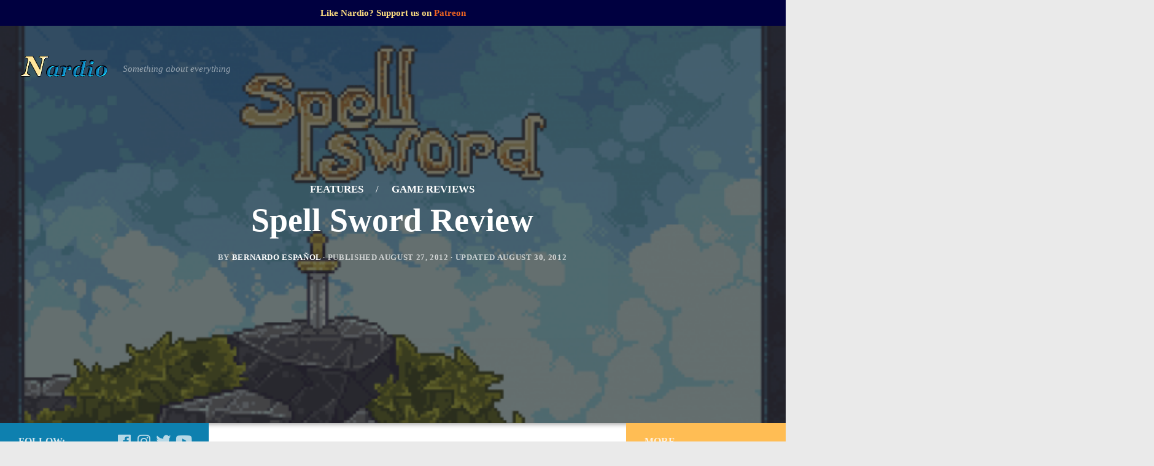

--- FILE ---
content_type: text/html; charset=UTF-8
request_url: https://nardio.net/spell-sword-review-2/
body_size: 27360
content:
<!DOCTYPE html>
<html class="no-js" lang="en-US">
<head>
  <meta charset="UTF-8">
  <meta name="viewport" content="width=device-width, initial-scale=1.0">
  <link rel="profile" href="https://gmpg.org/xfn/11" />
  <link rel="pingback" href="https://nardio.net/xmlrpc.php">

  <style id="wfc-style-fonts-body" type="text/css" data-origin="server">
/* Setting : Default website font */ 
body {
font-family : 'none'!important;
}

</style><style id="wfc-style-fonts-post_excerpt" type="text/css" data-origin="server">
/* Setting : Post/Page excerpt */ 
.entry-summary p {
font-family : 'none'!important;
}

</style><meta name='robots' content='index, follow, max-image-preview:large, max-snippet:-1, max-video-preview:-1' />
<script>document.documentElement.className = document.documentElement.className.replace("no-js","js");</script>

	<!-- This site is optimized with the Yoast SEO plugin v24.1 - https://yoast.com/wordpress/plugins/seo/ -->
	<title>Spell Sword Review - The World of Nardio</title>
	<link rel="canonical" href="https://nardio.net/spell-sword-review-2/" />
	<meta property="og:locale" content="en_US" />
	<meta property="og:type" content="article" />
	<meta property="og:title" content="Spell Sword Review - The World of Nardio" />
	<meta property="og:description" content="The Nardio review of spell sword" />
	<meta property="og:url" content="https://nardio.net/spell-sword-review-2/" />
	<meta property="og:site_name" content="The World of Nardio" />
	<meta property="article:published_time" content="2012-08-28T02:25:22+00:00" />
	<meta property="article:modified_time" content="2012-08-30T15:30:55+00:00" />
	<meta property="og:image" content="https://nardio.net/wp-content/uploads/2012/08/1.-Spell-Sword-home-screen-e1346119890533.png" />
	<meta property="og:image:width" content="585" />
	<meta property="og:image:height" content="438" />
	<meta property="og:image:type" content="image/png" />
	<meta name="author" content="Bernardo Español" />
	<meta name="twitter:label1" content="Written by" />
	<meta name="twitter:data1" content="Bernardo Español" />
	<meta name="twitter:label2" content="Est. reading time" />
	<meta name="twitter:data2" content="8 minutes" />
	<script type="application/ld+json" class="yoast-schema-graph">{"@context":"https://schema.org","@graph":[{"@type":"Article","@id":"https://nardio.net/spell-sword-review-2/#article","isPartOf":{"@id":"https://nardio.net/spell-sword-review-2/"},"author":{"name":"Bernardo Español","@id":"https://nardio.net/#/schema/person/fa1235b3426fb9537401f3cefe787e46"},"headline":"Spell Sword Review","datePublished":"2012-08-28T02:25:22+00:00","dateModified":"2012-08-30T15:30:55+00:00","mainEntityOfPage":{"@id":"https://nardio.net/spell-sword-review-2/"},"wordCount":1568,"commentCount":3,"publisher":{"@id":"https://nardio.net/#organization"},"image":{"@id":"https://nardio.net/spell-sword-review-2/#primaryimage"},"thumbnailUrl":"https://nardio.net/wp-content/uploads/2012/08/1.-Spell-Sword-home-screen-e1346119890533.png","keywords":["Everplay Interactive","Freemium Fail","iOS Review","iPad 2 Review","Spell Sword","Spell Sword app review","Spell Sword Freemium","Spell Sword iOS","Spell Sword iPad Review","Spell Sword iPhone review","Spell Sword review","Spell Sword Soundtrack","Spell Sword tips","Spell Sword touch review"],"articleSection":["Features","Game Reviews"],"inLanguage":"en-US","potentialAction":[{"@type":"CommentAction","name":"Comment","target":["https://nardio.net/spell-sword-review-2/#respond"]}]},{"@type":"WebPage","@id":"https://nardio.net/spell-sword-review-2/","url":"https://nardio.net/spell-sword-review-2/","name":"Spell Sword Review - The World of Nardio","isPartOf":{"@id":"https://nardio.net/#website"},"primaryImageOfPage":{"@id":"https://nardio.net/spell-sword-review-2/#primaryimage"},"image":{"@id":"https://nardio.net/spell-sword-review-2/#primaryimage"},"thumbnailUrl":"https://nardio.net/wp-content/uploads/2012/08/1.-Spell-Sword-home-screen-e1346119890533.png","datePublished":"2012-08-28T02:25:22+00:00","dateModified":"2012-08-30T15:30:55+00:00","breadcrumb":{"@id":"https://nardio.net/spell-sword-review-2/#breadcrumb"},"inLanguage":"en-US","potentialAction":[{"@type":"ReadAction","target":["https://nardio.net/spell-sword-review-2/"]}]},{"@type":"ImageObject","inLanguage":"en-US","@id":"https://nardio.net/spell-sword-review-2/#primaryimage","url":"https://nardio.net/wp-content/uploads/2012/08/1.-Spell-Sword-home-screen-e1346119890533.png","contentUrl":"https://nardio.net/wp-content/uploads/2012/08/1.-Spell-Sword-home-screen-e1346119890533.png","width":585,"height":438,"caption":"Spell Sword home screen"},{"@type":"BreadcrumbList","@id":"https://nardio.net/spell-sword-review-2/#breadcrumb","itemListElement":[{"@type":"ListItem","position":1,"name":"Home","item":"https://nardio.net/"},{"@type":"ListItem","position":2,"name":"Spell Sword Review"}]},{"@type":"WebSite","@id":"https://nardio.net/#website","url":"https://nardio.net/","name":"The World of Nardio","description":"Something about everything","publisher":{"@id":"https://nardio.net/#organization"},"potentialAction":[{"@type":"SearchAction","target":{"@type":"EntryPoint","urlTemplate":"https://nardio.net/?s={search_term_string}"},"query-input":{"@type":"PropertyValueSpecification","valueRequired":true,"valueName":"search_term_string"}}],"inLanguage":"en-US"},{"@type":"Organization","@id":"https://nardio.net/#organization","name":"The World of Nardio","url":"https://nardio.net/","logo":{"@type":"ImageObject","inLanguage":"en-US","@id":"https://nardio.net/#/schema/logo/image/","url":"https://nardio.net/wp-content/uploads/2020/02/cropped-2019-logo-1.png","contentUrl":"https://nardio.net/wp-content/uploads/2020/02/cropped-2019-logo-1.png","width":295,"height":118,"caption":"The World of Nardio"},"image":{"@id":"https://nardio.net/#/schema/logo/image/"}},{"@type":"Person","@id":"https://nardio.net/#/schema/person/fa1235b3426fb9537401f3cefe787e46","name":"Bernardo Español","image":{"@type":"ImageObject","inLanguage":"en-US","@id":"https://nardio.net/#/schema/person/image/","url":"https://secure.gravatar.com/avatar/ced16463c08dc6814dae572a42247666?s=96&d=mm&r=g","contentUrl":"https://secure.gravatar.com/avatar/ced16463c08dc6814dae572a42247666?s=96&d=mm&r=g","caption":"Bernardo Español"},"description":"Hi I'm Bernardo Español. I'm a guy with way too much energy and not enough free time.","sameAs":["https://x.com/nardionet"],"url":"https://nardio.net/author/nardio/"}]}</script>
	<!-- / Yoast SEO plugin. -->


<link rel="alternate" type="application/rss+xml" title="The World of Nardio &raquo; Feed" href="https://nardio.net/feed/" />
<link rel="alternate" type="application/rss+xml" title="The World of Nardio &raquo; Comments Feed" href="https://nardio.net/comments/feed/" />
<link id="hu-user-gfont" href="//fonts.googleapis.com/css?family=Droid+Serif:400,400italic,700" rel="stylesheet" type="text/css"><link rel="alternate" type="application/rss+xml" title="The World of Nardio &raquo; Spell Sword Review Comments Feed" href="https://nardio.net/spell-sword-review-2/feed/" />
<script type="text/javascript">
/* <![CDATA[ */
window._wpemojiSettings = {"baseUrl":"https:\/\/s.w.org\/images\/core\/emoji\/15.0.3\/72x72\/","ext":".png","svgUrl":"https:\/\/s.w.org\/images\/core\/emoji\/15.0.3\/svg\/","svgExt":".svg","source":{"concatemoji":"https:\/\/nardio.net\/wp-includes\/js\/wp-emoji-release.min.js?ver=6.5.7"}};
/*! This file is auto-generated */
!function(i,n){var o,s,e;function c(e){try{var t={supportTests:e,timestamp:(new Date).valueOf()};sessionStorage.setItem(o,JSON.stringify(t))}catch(e){}}function p(e,t,n){e.clearRect(0,0,e.canvas.width,e.canvas.height),e.fillText(t,0,0);var t=new Uint32Array(e.getImageData(0,0,e.canvas.width,e.canvas.height).data),r=(e.clearRect(0,0,e.canvas.width,e.canvas.height),e.fillText(n,0,0),new Uint32Array(e.getImageData(0,0,e.canvas.width,e.canvas.height).data));return t.every(function(e,t){return e===r[t]})}function u(e,t,n){switch(t){case"flag":return n(e,"\ud83c\udff3\ufe0f\u200d\u26a7\ufe0f","\ud83c\udff3\ufe0f\u200b\u26a7\ufe0f")?!1:!n(e,"\ud83c\uddfa\ud83c\uddf3","\ud83c\uddfa\u200b\ud83c\uddf3")&&!n(e,"\ud83c\udff4\udb40\udc67\udb40\udc62\udb40\udc65\udb40\udc6e\udb40\udc67\udb40\udc7f","\ud83c\udff4\u200b\udb40\udc67\u200b\udb40\udc62\u200b\udb40\udc65\u200b\udb40\udc6e\u200b\udb40\udc67\u200b\udb40\udc7f");case"emoji":return!n(e,"\ud83d\udc26\u200d\u2b1b","\ud83d\udc26\u200b\u2b1b")}return!1}function f(e,t,n){var r="undefined"!=typeof WorkerGlobalScope&&self instanceof WorkerGlobalScope?new OffscreenCanvas(300,150):i.createElement("canvas"),a=r.getContext("2d",{willReadFrequently:!0}),o=(a.textBaseline="top",a.font="600 32px Arial",{});return e.forEach(function(e){o[e]=t(a,e,n)}),o}function t(e){var t=i.createElement("script");t.src=e,t.defer=!0,i.head.appendChild(t)}"undefined"!=typeof Promise&&(o="wpEmojiSettingsSupports",s=["flag","emoji"],n.supports={everything:!0,everythingExceptFlag:!0},e=new Promise(function(e){i.addEventListener("DOMContentLoaded",e,{once:!0})}),new Promise(function(t){var n=function(){try{var e=JSON.parse(sessionStorage.getItem(o));if("object"==typeof e&&"number"==typeof e.timestamp&&(new Date).valueOf()<e.timestamp+604800&&"object"==typeof e.supportTests)return e.supportTests}catch(e){}return null}();if(!n){if("undefined"!=typeof Worker&&"undefined"!=typeof OffscreenCanvas&&"undefined"!=typeof URL&&URL.createObjectURL&&"undefined"!=typeof Blob)try{var e="postMessage("+f.toString()+"("+[JSON.stringify(s),u.toString(),p.toString()].join(",")+"));",r=new Blob([e],{type:"text/javascript"}),a=new Worker(URL.createObjectURL(r),{name:"wpTestEmojiSupports"});return void(a.onmessage=function(e){c(n=e.data),a.terminate(),t(n)})}catch(e){}c(n=f(s,u,p))}t(n)}).then(function(e){for(var t in e)n.supports[t]=e[t],n.supports.everything=n.supports.everything&&n.supports[t],"flag"!==t&&(n.supports.everythingExceptFlag=n.supports.everythingExceptFlag&&n.supports[t]);n.supports.everythingExceptFlag=n.supports.everythingExceptFlag&&!n.supports.flag,n.DOMReady=!1,n.readyCallback=function(){n.DOMReady=!0}}).then(function(){return e}).then(function(){var e;n.supports.everything||(n.readyCallback(),(e=n.source||{}).concatemoji?t(e.concatemoji):e.wpemoji&&e.twemoji&&(t(e.twemoji),t(e.wpemoji)))}))}((window,document),window._wpemojiSettings);
/* ]]> */
</script>
<link rel='stylesheet' id='font-customizer-style-css' href='https://nardio.net/wp-content/themes/hueman-pro/addons/pro/wfc/front/assets/css/font_customizer.min.css?ver=3.0.7' type='text/css' media='all' />

<style id='wp-emoji-styles-inline-css' type='text/css'>

	img.wp-smiley, img.emoji {
		display: inline !important;
		border: none !important;
		box-shadow: none !important;
		height: 1em !important;
		width: 1em !important;
		margin: 0 0.07em !important;
		vertical-align: -0.1em !important;
		background: none !important;
		padding: 0 !important;
	}
</style>
<link rel='stylesheet' id='wp-block-library-css' href='https://nardio.net/wp-includes/css/dist/block-library/style.min.css?ver=6.5.7' type='text/css' media='all' />
<style id='classic-theme-styles-inline-css' type='text/css'>
/*! This file is auto-generated */
.wp-block-button__link{color:#fff;background-color:#32373c;border-radius:9999px;box-shadow:none;text-decoration:none;padding:calc(.667em + 2px) calc(1.333em + 2px);font-size:1.125em}.wp-block-file__button{background:#32373c;color:#fff;text-decoration:none}
</style>
<style id='global-styles-inline-css' type='text/css'>
body{--wp--preset--color--black: #000000;--wp--preset--color--cyan-bluish-gray: #abb8c3;--wp--preset--color--white: #ffffff;--wp--preset--color--pale-pink: #f78da7;--wp--preset--color--vivid-red: #cf2e2e;--wp--preset--color--luminous-vivid-orange: #ff6900;--wp--preset--color--luminous-vivid-amber: #fcb900;--wp--preset--color--light-green-cyan: #7bdcb5;--wp--preset--color--vivid-green-cyan: #00d084;--wp--preset--color--pale-cyan-blue: #8ed1fc;--wp--preset--color--vivid-cyan-blue: #0693e3;--wp--preset--color--vivid-purple: #9b51e0;--wp--preset--gradient--vivid-cyan-blue-to-vivid-purple: linear-gradient(135deg,rgba(6,147,227,1) 0%,rgb(155,81,224) 100%);--wp--preset--gradient--light-green-cyan-to-vivid-green-cyan: linear-gradient(135deg,rgb(122,220,180) 0%,rgb(0,208,130) 100%);--wp--preset--gradient--luminous-vivid-amber-to-luminous-vivid-orange: linear-gradient(135deg,rgba(252,185,0,1) 0%,rgba(255,105,0,1) 100%);--wp--preset--gradient--luminous-vivid-orange-to-vivid-red: linear-gradient(135deg,rgba(255,105,0,1) 0%,rgb(207,46,46) 100%);--wp--preset--gradient--very-light-gray-to-cyan-bluish-gray: linear-gradient(135deg,rgb(238,238,238) 0%,rgb(169,184,195) 100%);--wp--preset--gradient--cool-to-warm-spectrum: linear-gradient(135deg,rgb(74,234,220) 0%,rgb(151,120,209) 20%,rgb(207,42,186) 40%,rgb(238,44,130) 60%,rgb(251,105,98) 80%,rgb(254,248,76) 100%);--wp--preset--gradient--blush-light-purple: linear-gradient(135deg,rgb(255,206,236) 0%,rgb(152,150,240) 100%);--wp--preset--gradient--blush-bordeaux: linear-gradient(135deg,rgb(254,205,165) 0%,rgb(254,45,45) 50%,rgb(107,0,62) 100%);--wp--preset--gradient--luminous-dusk: linear-gradient(135deg,rgb(255,203,112) 0%,rgb(199,81,192) 50%,rgb(65,88,208) 100%);--wp--preset--gradient--pale-ocean: linear-gradient(135deg,rgb(255,245,203) 0%,rgb(182,227,212) 50%,rgb(51,167,181) 100%);--wp--preset--gradient--electric-grass: linear-gradient(135deg,rgb(202,248,128) 0%,rgb(113,206,126) 100%);--wp--preset--gradient--midnight: linear-gradient(135deg,rgb(2,3,129) 0%,rgb(40,116,252) 100%);--wp--preset--font-size--small: 13px;--wp--preset--font-size--medium: 20px;--wp--preset--font-size--large: 36px;--wp--preset--font-size--x-large: 42px;--wp--preset--spacing--20: 0.44rem;--wp--preset--spacing--30: 0.67rem;--wp--preset--spacing--40: 1rem;--wp--preset--spacing--50: 1.5rem;--wp--preset--spacing--60: 2.25rem;--wp--preset--spacing--70: 3.38rem;--wp--preset--spacing--80: 5.06rem;--wp--preset--shadow--natural: 6px 6px 9px rgba(0, 0, 0, 0.2);--wp--preset--shadow--deep: 12px 12px 50px rgba(0, 0, 0, 0.4);--wp--preset--shadow--sharp: 6px 6px 0px rgba(0, 0, 0, 0.2);--wp--preset--shadow--outlined: 6px 6px 0px -3px rgba(255, 255, 255, 1), 6px 6px rgba(0, 0, 0, 1);--wp--preset--shadow--crisp: 6px 6px 0px rgba(0, 0, 0, 1);}:where(.is-layout-flex){gap: 0.5em;}:where(.is-layout-grid){gap: 0.5em;}body .is-layout-flex{display: flex;}body .is-layout-flex{flex-wrap: wrap;align-items: center;}body .is-layout-flex > *{margin: 0;}body .is-layout-grid{display: grid;}body .is-layout-grid > *{margin: 0;}:where(.wp-block-columns.is-layout-flex){gap: 2em;}:where(.wp-block-columns.is-layout-grid){gap: 2em;}:where(.wp-block-post-template.is-layout-flex){gap: 1.25em;}:where(.wp-block-post-template.is-layout-grid){gap: 1.25em;}.has-black-color{color: var(--wp--preset--color--black) !important;}.has-cyan-bluish-gray-color{color: var(--wp--preset--color--cyan-bluish-gray) !important;}.has-white-color{color: var(--wp--preset--color--white) !important;}.has-pale-pink-color{color: var(--wp--preset--color--pale-pink) !important;}.has-vivid-red-color{color: var(--wp--preset--color--vivid-red) !important;}.has-luminous-vivid-orange-color{color: var(--wp--preset--color--luminous-vivid-orange) !important;}.has-luminous-vivid-amber-color{color: var(--wp--preset--color--luminous-vivid-amber) !important;}.has-light-green-cyan-color{color: var(--wp--preset--color--light-green-cyan) !important;}.has-vivid-green-cyan-color{color: var(--wp--preset--color--vivid-green-cyan) !important;}.has-pale-cyan-blue-color{color: var(--wp--preset--color--pale-cyan-blue) !important;}.has-vivid-cyan-blue-color{color: var(--wp--preset--color--vivid-cyan-blue) !important;}.has-vivid-purple-color{color: var(--wp--preset--color--vivid-purple) !important;}.has-black-background-color{background-color: var(--wp--preset--color--black) !important;}.has-cyan-bluish-gray-background-color{background-color: var(--wp--preset--color--cyan-bluish-gray) !important;}.has-white-background-color{background-color: var(--wp--preset--color--white) !important;}.has-pale-pink-background-color{background-color: var(--wp--preset--color--pale-pink) !important;}.has-vivid-red-background-color{background-color: var(--wp--preset--color--vivid-red) !important;}.has-luminous-vivid-orange-background-color{background-color: var(--wp--preset--color--luminous-vivid-orange) !important;}.has-luminous-vivid-amber-background-color{background-color: var(--wp--preset--color--luminous-vivid-amber) !important;}.has-light-green-cyan-background-color{background-color: var(--wp--preset--color--light-green-cyan) !important;}.has-vivid-green-cyan-background-color{background-color: var(--wp--preset--color--vivid-green-cyan) !important;}.has-pale-cyan-blue-background-color{background-color: var(--wp--preset--color--pale-cyan-blue) !important;}.has-vivid-cyan-blue-background-color{background-color: var(--wp--preset--color--vivid-cyan-blue) !important;}.has-vivid-purple-background-color{background-color: var(--wp--preset--color--vivid-purple) !important;}.has-black-border-color{border-color: var(--wp--preset--color--black) !important;}.has-cyan-bluish-gray-border-color{border-color: var(--wp--preset--color--cyan-bluish-gray) !important;}.has-white-border-color{border-color: var(--wp--preset--color--white) !important;}.has-pale-pink-border-color{border-color: var(--wp--preset--color--pale-pink) !important;}.has-vivid-red-border-color{border-color: var(--wp--preset--color--vivid-red) !important;}.has-luminous-vivid-orange-border-color{border-color: var(--wp--preset--color--luminous-vivid-orange) !important;}.has-luminous-vivid-amber-border-color{border-color: var(--wp--preset--color--luminous-vivid-amber) !important;}.has-light-green-cyan-border-color{border-color: var(--wp--preset--color--light-green-cyan) !important;}.has-vivid-green-cyan-border-color{border-color: var(--wp--preset--color--vivid-green-cyan) !important;}.has-pale-cyan-blue-border-color{border-color: var(--wp--preset--color--pale-cyan-blue) !important;}.has-vivid-cyan-blue-border-color{border-color: var(--wp--preset--color--vivid-cyan-blue) !important;}.has-vivid-purple-border-color{border-color: var(--wp--preset--color--vivid-purple) !important;}.has-vivid-cyan-blue-to-vivid-purple-gradient-background{background: var(--wp--preset--gradient--vivid-cyan-blue-to-vivid-purple) !important;}.has-light-green-cyan-to-vivid-green-cyan-gradient-background{background: var(--wp--preset--gradient--light-green-cyan-to-vivid-green-cyan) !important;}.has-luminous-vivid-amber-to-luminous-vivid-orange-gradient-background{background: var(--wp--preset--gradient--luminous-vivid-amber-to-luminous-vivid-orange) !important;}.has-luminous-vivid-orange-to-vivid-red-gradient-background{background: var(--wp--preset--gradient--luminous-vivid-orange-to-vivid-red) !important;}.has-very-light-gray-to-cyan-bluish-gray-gradient-background{background: var(--wp--preset--gradient--very-light-gray-to-cyan-bluish-gray) !important;}.has-cool-to-warm-spectrum-gradient-background{background: var(--wp--preset--gradient--cool-to-warm-spectrum) !important;}.has-blush-light-purple-gradient-background{background: var(--wp--preset--gradient--blush-light-purple) !important;}.has-blush-bordeaux-gradient-background{background: var(--wp--preset--gradient--blush-bordeaux) !important;}.has-luminous-dusk-gradient-background{background: var(--wp--preset--gradient--luminous-dusk) !important;}.has-pale-ocean-gradient-background{background: var(--wp--preset--gradient--pale-ocean) !important;}.has-electric-grass-gradient-background{background: var(--wp--preset--gradient--electric-grass) !important;}.has-midnight-gradient-background{background: var(--wp--preset--gradient--midnight) !important;}.has-small-font-size{font-size: var(--wp--preset--font-size--small) !important;}.has-medium-font-size{font-size: var(--wp--preset--font-size--medium) !important;}.has-large-font-size{font-size: var(--wp--preset--font-size--large) !important;}.has-x-large-font-size{font-size: var(--wp--preset--font-size--x-large) !important;}
.wp-block-navigation a:where(:not(.wp-element-button)){color: inherit;}
:where(.wp-block-post-template.is-layout-flex){gap: 1.25em;}:where(.wp-block-post-template.is-layout-grid){gap: 1.25em;}
:where(.wp-block-columns.is-layout-flex){gap: 2em;}:where(.wp-block-columns.is-layout-grid){gap: 2em;}
.wp-block-pullquote{font-size: 1.5em;line-height: 1.6;}
</style>
<link rel='stylesheet' id='simple-banner-style-css' href='https://nardio.net/wp-content/plugins/simple-banner/simple-banner.css?ver=2.17.0' type='text/css' media='all' />
<link rel='stylesheet' id='hph-front-style-css' href='https://nardio.net/wp-content/themes/hueman-pro/addons/assets/front/css/hph-front.min.css?ver=1.1.15' type='text/css' media='all' />
<link rel='stylesheet' id='hueman-main-style-css' href='https://nardio.net/wp-content/themes/hueman-pro/assets/front/css/main.min.css?ver=1.1.15' type='text/css' media='all' />
<style id='hueman-main-style-inline-css' type='text/css'>
body { font-family:'Droid Serif', serif;font-size:0.94rem }@media only screen and (min-width: 720px) {
        .nav > li { font-size:0.94rem; }
      }::selection { background-color: #0e80af; }
::-moz-selection { background-color: #0e80af; }a,a+span.hu-external::after,.themeform label .required,#flexslider-featured .flex-direction-nav .flex-next:hover,#flexslider-featured .flex-direction-nav .flex-prev:hover,.post-hover:hover .post-title a,.post-title a:hover,.sidebar.s1 .post-nav li a:hover i,.content .post-nav li a:hover i,.post-related a:hover,.sidebar.s1 .widget_rss ul li a,#footer .widget_rss ul li a,.sidebar.s1 .widget_calendar a,#footer .widget_calendar a,.sidebar.s1 .alx-tab .tab-item-category a,.sidebar.s1 .alx-posts .post-item-category a,.sidebar.s1 .alx-tab li:hover .tab-item-title a,.sidebar.s1 .alx-tab li:hover .tab-item-comment a,.sidebar.s1 .alx-posts li:hover .post-item-title a,#footer .alx-tab .tab-item-category a,#footer .alx-posts .post-item-category a,#footer .alx-tab li:hover .tab-item-title a,#footer .alx-tab li:hover .tab-item-comment a,#footer .alx-posts li:hover .post-item-title a,.comment-tabs li.active a,.comment-awaiting-moderation,.child-menu a:hover,.child-menu .current_page_item > a,.wp-pagenavi a{ color: #0e80af; }.themeform input[type="submit"],.themeform button[type="submit"],.sidebar.s1 .sidebar-top,.sidebar.s1 .sidebar-toggle,#flexslider-featured .flex-control-nav li a.flex-active,.post-tags a:hover,.sidebar.s1 .widget_calendar caption,#footer .widget_calendar caption,.author-bio .bio-avatar:after,.commentlist li.bypostauthor > .comment-body:after,.commentlist li.comment-author-admin > .comment-body:after{ background-color: #0e80af; }.post-format .format-container { border-color: #0e80af; }.sidebar.s1 .alx-tabs-nav li.active a,#footer .alx-tabs-nav li.active a,.comment-tabs li.active a,.wp-pagenavi a:hover,.wp-pagenavi a:active,.wp-pagenavi span.current{ border-bottom-color: #0e80af!important; }.sidebar.s2 .post-nav li a:hover i,
.sidebar.s2 .widget_rss ul li a,
.sidebar.s2 .widget_calendar a,
.sidebar.s2 .alx-tab .tab-item-category a,
.sidebar.s2 .alx-posts .post-item-category a,
.sidebar.s2 .alx-tab li:hover .tab-item-title a,
.sidebar.s2 .alx-tab li:hover .tab-item-comment a,
.sidebar.s2 .alx-posts li:hover .post-item-title a { color: #ffbd54; }
.sidebar.s2 .sidebar-top,.sidebar.s2 .sidebar-toggle,.post-comments,.jp-play-bar,.jp-volume-bar-value,.sidebar.s2 .widget_calendar caption{ background-color: #ffbd54; }.sidebar.s2 .alx-tabs-nav li.active a { border-bottom-color: #ffbd54; }
.post-comments::before { border-right-color: #ffbd54; }
      #header { background-color: #0e80af; }
@media only screen and (min-width: 720px) {
  #nav-header .nav ul { background-color: #0e80af; }
}
        .is-scrolled #header #nav-mobile { background-color: #454e5c; background-color: rgba(69,78,92,0.90) }#footer-bottom { background-color: #0e80af; }body { background-color: #eaeaea; }
#ha-large-header .pc-section-slider { height:90vh!important }
#.slider-ready .carousel-caption-wrapper { background:rgba(34,34,34,0.65); }
#ha-large-header .btn-skin { background-color : #0e80af}
</style>
<link rel='stylesheet' id='hueman-font-awesome-css' href='https://nardio.net/wp-content/themes/hueman-pro/assets/front/css/font-awesome.min.css?ver=1.1.15' type='text/css' media='all' />
<script type="text/javascript" src="https://nardio.net/wp-includes/js/jquery/jquery.min.js?ver=3.7.1" id="jquery-core-js"></script>
<script type="text/javascript" src="https://nardio.net/wp-includes/js/jquery/jquery-migrate.min.js?ver=3.4.1" id="jquery-migrate-js"></script>
<script type="text/javascript" id="simple-banner-script-js-before">
/* <![CDATA[ */
const simpleBannerScriptParams = {"version":"2.17.0","hide_simple_banner":false,"simple_banner_prepend_element":false,"simple_banner_position":false,"header_margin":false,"header_padding":false,"simple_banner_z_index":false,"simple_banner_text":"Like Nardio? Support us on <a href='https:\/\/www.patreon.com\/nardionet' target='_blank'>Patreon<\/a>","pro_version_enabled":false,"disabled_on_current_page":false,"debug_mode":false,"id":1516,"disabled_pages_array":[],"is_current_page_a_post":true,"disabled_on_posts":false,"simple_banner_disabled_page_paths":false,"simple_banner_font_size":false,"simple_banner_color":"#000040","simple_banner_text_color":"#FFDF81","simple_banner_link_color":"","simple_banner_close_color":false,"simple_banner_custom_css":"","simple_banner_scrolling_custom_css":false,"simple_banner_text_custom_css":false,"simple_banner_button_css":false,"site_custom_css":false,"keep_site_custom_css":false,"site_custom_js":false,"keep_site_custom_js":false,"wp_body_open_enabled":false,"wp_body_open":true,"close_button_enabled":false,"close_button_expiration":false,"close_button_cookie_set":false,"current_date":{"date":"2026-01-22 14:41:14.615169","timezone_type":3,"timezone":"UTC"},"start_date":{"date":"2026-01-22 14:41:14.615187","timezone_type":3,"timezone":"UTC"},"end_date":{"date":"2026-01-22 14:41:14.615196","timezone_type":3,"timezone":"UTC"},"simple_banner_start_after_date":false,"simple_banner_remove_after_date":false,"simple_banner_insert_inside_element":false}
/* ]]> */
</script>
<script type="text/javascript" src="https://nardio.net/wp-content/plugins/simple-banner/simple-banner.js?ver=2.17.0" id="simple-banner-script-js"></script>
<link rel="https://api.w.org/" href="https://nardio.net/wp-json/" /><link rel="alternate" type="application/json" href="https://nardio.net/wp-json/wp/v2/posts/1516" /><link rel="EditURI" type="application/rsd+xml" title="RSD" href="https://nardio.net/xmlrpc.php?rsd" />
<meta name="generator" content="WordPress 6.5.7" />
<link rel='shortlink' href='https://nardio.net/?p=1516' />
<link rel="alternate" type="application/json+oembed" href="https://nardio.net/wp-json/oembed/1.0/embed?url=https%3A%2F%2Fnardio.net%2Fspell-sword-review-2%2F" />
<link rel="alternate" type="text/xml+oembed" href="https://nardio.net/wp-json/oembed/1.0/embed?url=https%3A%2F%2Fnardio.net%2Fspell-sword-review-2%2F&#038;format=xml" />
<style type="text/css">.simple-banner{background:#000040;}</style><style type="text/css">.simple-banner .simple-banner-text{color:#FFDF81;}</style><style type="text/css">.simple-banner .simple-banner-text a{color:#f16521;}</style><style type="text/css">.simple-banner{z-index: 99999;}</style><style id="simple-banner-site-custom-css-dummy" type="text/css"></style><script id="simple-banner-site-custom-js-dummy" type="text/javascript"></script><!--[if lt IE 9]>
<script src="https://nardio.net/wp-content/themes/hueman-pro/assets/front/js/ie/html5shiv-printshiv.min.js"></script>
<script src="https://nardio.net/wp-content/themes/hueman-pro/assets/front/js/ie/selectivizr.js"></script>
<![endif]-->
<!-- Google tag (gtag.js) -->
<script async src="https://www.googletagmanager.com/gtag/js?id=G-JXCP1R9CKS"></script>
<script>
  window.dataLayer = window.dataLayer || [];
  function gtag(){dataLayer.push(arguments);}
  gtag('js', new Date());

  gtag('config', 'G-JXCP1R9CKS');
</script><link rel="icon" href="https://nardio.net/wp-content/uploads/2020/02/cropped-nardio-32x32.png" sizes="32x32" />
<link rel="icon" href="https://nardio.net/wp-content/uploads/2020/02/cropped-nardio-192x192.png" sizes="192x192" />
<link rel="apple-touch-icon" href="https://nardio.net/wp-content/uploads/2020/02/cropped-nardio-180x180.png" />
<meta name="msapplication-TileImage" content="https://nardio.net/wp-content/uploads/2020/02/cropped-nardio-270x270.png" />
		<style type="text/css" id="wp-custom-css">
			
		</style>
		<style id="wfc-style-body" type="text/css" data-origin="server">
/* Setting : Default website font */ 
body {
font-size : 0.91rem!important;
line-height : 1.38rem!important;
font-weight : 100!important;
font-style : inherit!important;
text-align : left!important;
text-decoration : none!important;
}

</style><style id="wfc-style-post_excerpt" type="text/css" data-origin="server">
/* Setting : Post/Page excerpt */ 
.entry-summary p {
font-size : 0.94rem!important;
line-height : 1.47rem!important;
font-weight : 100!important;
color : #0f0f0f!important;
}

/* Setting : Post/Page excerpt */ 
.entry-summary p:hover {
color : #0f0f0f!important;
}

</style><style id="wfc-style-post_links" type="text/css" data-origin="server">
/* Setting : Links in post/pages */ 
section.content .entry a, .format-link .post-format p {
color : #0e80af!important;
}

/* Setting : Links in post/pages */ 
section.content .entry a:hover, .format-link .post-format p:hover {
color : #3087d3!important;
}

</style><style id="wfc-style-post_list_titles" type="text/css" data-origin="server">
/* Setting : Post list titles */ 
.featured .entry-title a, .post-list-standard .entry-title a, .post-list .entry-title a, .related-posts .entry-title a {
font-size : 1.75rem;
color : #0e80af;
}

/* Setting : Post list titles */ 
.featured .entry-title a:hover, .post-list-standard .entry-title a:hover, .post-list .entry-title a:hover, .related-posts .entry-title a:hover {
color : #0d3458;
}

</style><style id="wfc-style-postlist_category_meta" type="text/css" data-origin="server">
/* Setting : Post list category meta */ 
.post-meta .post-category a {
color : #0e80af;
}

/* Setting : Post list category meta */ 
.post-meta .post-category a:hover {
color : #074059;
}

</style><style id="wfc-style-post_content" type="text/css" data-origin="server">
/* Setting : Post/Page content */ 
section.content .entry-inner p, .page section.content .entry p {
color : #000000;
}

</style><style id="wfc-style-postlist_post_metas" type="text/css" data-origin="server">
/* Setting : Post list post metas */ 
.post-meta {
color : #000000;
}

</style><style id="wfc-style-post_lists" type="text/css" data-origin="server">
/* Setting : Lists in post/pages */ 
section.content .entry li {
color : #000000;
}

</style>            <style id="grids-css" type="text/css">
                .post-list .grid-item {float: left; }
                .cols-1 .grid-item { width: 100%; }
                .cols-2 .grid-item { width: 50%; }
                .cols-3 .grid-item { width: 33.3%; }
                .cols-4 .grid-item { width: 25%; }
                @media only screen and (max-width: 719px) {
                      #grid-wrapper .grid-item{
                        width: 100%;
                      }
                }
            </style>
            </head>

<body class="post-template-default single single-post postid-1516 single-format-standard wp-custom-logo wp-embed-responsive col-3cm boxed wp-is-mobile header-desktop-sticky header-mobile-sticky safari iphone pro-header-on header-skin-dark">

<div id="wrapper">

  
  <header id="header" class="top-menu-mobile-on one-mobile-menu top_menu header-ads-desktop  topbar-transparent">
        <nav class="nav-container group mobile-menu mobile-sticky no-menu-assigned" id="nav-mobile" data-menu-id="header-1">
  <div class="mobile-title-logo-in-header">                  <p class="site-title"><a class="custom-logo-link" href="https://nardio.net/" rel="home" title="The World of Nardio | Home page"><img src="https://nardio.net/wp-content/uploads/2020/02/cropped-2019-logo-1.png" alt="The World of Nardio"></a></p>
                </div>
        
                    <!-- <div class="ham__navbar-toggler collapsed" aria-expanded="false">
          <div class="ham__navbar-span-wrapper">
            <span class="ham-toggler-menu__span"></span>
          </div>
        </div> -->
        <div class="ham__navbar-toggler-two collapsed" title="Menu" aria-expanded="false">
          <div class="ham__navbar-span-wrapper">
            <span class="line line-1"></span>
            <span class="line line-2"></span>
            <span class="line line-3"></span>
          </div>
        </div>
            
      <div class="nav-text"></div>
      <div class="nav-wrap container">
                  <ul class="nav container-inner group mobile-search">
                            <li>
                  <form method="get" class="searchform themeform" action="https://nardio.net/">
	<div>
		<input type="text" class="search" name="s" onblur="if(this.value=='')this.value='To search type and hit enter';" onfocus="if(this.value=='To search type and hit enter')this.value='';" value="To search type and hit enter" />
	</div>
</form>                </li>
                      </ul>
                      </div>
</nav><!--/#nav-topbar-->  
  
  <div class="container group">
        <div class="container-inner">

      <div class="group pad central-header-zone">
          <div class="logo-tagline-group">
                                <p class="site-title"><a class="custom-logo-link" href="https://nardio.net/" rel="home" title="The World of Nardio | Home page"><img src="https://nardio.net/wp-content/uploads/2020/02/cropped-2019-logo-1.png" alt="The World of Nardio"></a></p>
                                                <p class="site-description">Something about everything</p>
                        </div>

                </div>

      
    </div><!--/.container-inner-->
      </div><!--/.container-->

</header><!--/#header-->
          <div id="ha-large-header" class="container-fluid section ">
          


      
    <div id="pro_large_header" class="pc-section-slider  parallax-wrapper lazy-load-on ">
        <div class="czr-css-loader czr-mr-loader"><div></div><div></div><div></div></div>
        <div class="carousel-inner center-slides-enabled " data-parallax-ratio="0.55">
          
                                                <div id="default_item_pro_slider_header_bg_czr_module" class=" carousel-cell item slide-attachment-id-1518">
                      <!-- <div class="filter"></div> -->
                      <div class="carousel-image">
                          <img width="585" height="438" class="attachment-full size-full" alt="" decoding="async" loading="lazy" sizes="(max-width: 585px) 100vw, 585px" data-flickity-lazyload="https://nardio.net/wp-content/uploads/2012/08/1.-Spell-Sword-home-screen-e1346119890533.png" />                      </div> <!-- .carousel-image -->
                        <div class="carousel-caption-wrapper">
          <div class="carousel-caption">
                                <ul class="meta-single group">
                                                                          <li class="category"><a href="https://nardio.net/category/features/" rel="category tag">Features</a> <span>/</span> <a href="https://nardio.net/category/game-reviews/" rel="category tag">Game Reviews</a></li>
                                                                                        </ul>
                            <h1 class="hph-title display-1 thick very-big" style="display:block">Spell Sword Review</h1><h3 class="hph-subtitle semi-bold" style="display:none"></h3><a href="javascript:void(0)"  class="hph-cta btn btn-fill btn-skin btn-large" style="display:none" title=""></a>                              <div class="hph-single-author-date"><p class="post-byline">by   <span class="vcard author">
     <span class="fn"><a href="https://nardio.net/author/nardio/" title="Posts by Bernardo Español" rel="author">Bernardo Español</a></span>
   </span> &middot;
                            Published <time class="published" datetime="August 27, 2012">August 27, 2012</time>
              &middot; Updated <time class="updated" datetime="August 30, 2012">August 30, 2012</time>
               </p></div>
                        </div>
      </div>
                  </div><!-- /.item -->
                  </div>

        
        
              <script type="text/javascript" id="pro_large_header">
          jQuery( function($) {
                var args = {};
                args['module_id']       = "pro_large_header";
                args['isSingleSlide']   = true;
                args['isAutoplay']      = false;

                args['pauseAutoPlayOnHover'] = true;
                args['isLazyLoad']      = true;
                args['isFreeScroll']    = false;
                args['isParallaxOn']    = true;
                args['parallaxRatio']    = _.isNumber( parseInt( 55, 10 ) ) ? Math.round( parseInt( 55, 10 ) * 100.0 / 100) / 100 : 0.55;

                //Time interval is saved in seconds and has to be converted into ms
                args['timeInterval']    = _.isNumber( 5 ) ? 5 * 1000 : 5000;//<= in ms

                args['isFixedCaption']  = false;

                args['captionFontRatio']  = _.isNumber( parseInt( 0, 10 ) ) ? parseInt( 0, 10 ) : 0;

                args['isDoingPartialRefresh'] = false;
                //instantiate on first run, then on the following runs, call fire statically
                var _do = function() {
                      if ( czrapp.proHeaderSlid ) {
                            czrapp.proHeaderSlid.fire( args );
                      } else {
                            var _map = $.extend( true, {}, czrapp.customMap() );
                            _map = $.extend( _map, {
                                  proHeaderSlid : {
                                        ctor : czrapp.Base.extend( czrapp.methods.ProHeaderSlid ),
                                        ready : [ 'fire' ],
                                        options : args
                                  }
                            });
                            //this is listened to in xfire.js
                            czrapp.customMap( _map );
                      }
                };
                if ( ! _.isUndefined( czrapp ) && czrapp.ready ) {
                      if ( 'resolved' == czrapp.ready.state() ) {
                            _do();
                      } else {
                            czrapp.ready.done( _do );
                      }
                }
          });
      </script>
    
    </div> <!-- pc-section-slider -->
<!-- </div> id="ha-large-header" -->        </div>
        
  <div class="container" id="page">
    <div class="container-inner">
            <div class="main">
        <div class="main-inner group">
          
              <section class="content">
                    <div class="pad group">
              <article class="post-1516 post type-post status-publish format-standard has-post-thumbnail hentry category-features category-game-reviews tag-everplay-interactive tag-freemium-fail tag-ios-review tag-ipad-2-review tag-spell-sword tag-spell-sword-app-review tag-spell-sword-freemium tag-spell-sword-ios tag-spell-sword-ipad-review tag-spell-sword-iphone-review tag-spell-sword-review tag-spell-sword-soundtrack tag-spell-sword-tips tag-spell-sword-touch-review">
    <div class="post-inner group">

      
      
      <div class="clear"></div>

      <div class="entry themeform">
        <div class="entry-inner">
          <p>The Nardio IOS app review (Iphone, IPad2, IPod Touch)</p>
<p>&nbsp;</p>
<div id="attachment_1518" style="width: 595px" class="wp-caption aligncenter"><a href="http://nardio.net/wp-content/uploads/2012/08/1.-Spell-Sword-home-screen.png"><img fetchpriority="high" decoding="async" aria-describedby="caption-attachment-1518" class="size-full wp-image-1518" title="Spell Sword home screen" src="http://nardio.net/wp-content/uploads/2012/08/1.-Spell-Sword-home-screen-e1346119890533.png" alt="" width="585" height="438" srcset="https://nardio.net/wp-content/uploads/2012/08/1.-Spell-Sword-home-screen-e1346119890533.png 585w, https://nardio.net/wp-content/uploads/2012/08/1.-Spell-Sword-home-screen-e1346119890533-300x224.png 300w" sizes="(max-width: 585px) 100vw, 585px" /></a><p id="caption-attachment-1518" class="wp-caption-text">Spell Sword home screen</p></div>
<h1>Is it worth your time?</h1>
<p>YES</p>
<p>(Developer interview coming soon!!!)</p>
<p>&nbsp;</p>
<h1>What should I play it on?</h1>
<p>Whatever you can get your hands on!</p>
<p>In my opinion Spell Sword is best played on the iPad but it is totally enjoyable on the iPhone/ Touch. The main reason I prefer it on the iPad is there is so much chaos and gem grabbing action I honestly feel to really play this game you need to be able to see and appreciate everything and the iPad&#8217;s screen is perfect for it.</p>
<div id="attachment_1519" style="width: 595px" class="wp-caption aligncenter"><a href="http://nardio.net/wp-content/uploads/2012/08/3-Spell-Sword-forest.png"><img decoding="async" aria-describedby="caption-attachment-1519" class="size-full wp-image-1519" title="Spell Sword forest" src="http://nardio.net/wp-content/uploads/2012/08/3-Spell-Sword-forest-e1346119942202.png" alt="" width="585" height="438" srcset="https://nardio.net/wp-content/uploads/2012/08/3-Spell-Sword-forest-e1346119942202.png 585w, https://nardio.net/wp-content/uploads/2012/08/3-Spell-Sword-forest-e1346119942202-300x224.png 300w" sizes="(max-width: 585px) 100vw, 585px" /></a><p id="caption-attachment-1519" class="wp-caption-text">Spell Sword forest</p></div>
<h1>What did you think without spoiling it?</h1>
<p><strong><em>It’s Free!!! </em></strong></p>
<p>You have 4 game play areas.  You have 120 different kill, survive, gather or use this ability like so or do this objectives in each.  It didn&#8217;t sound like much&#8230;then I started playing&#8230;then apparently it was six hours later. There&#8217;s also endless modes for all three areas, each with three different difficulties, all the power ups to master, skill upgrades that need upgrading, new necklaces and rings&#8230;.It’s just classic arcade game like fun.</p>
<div id="attachment_1520" style="width: 595px" class="wp-caption aligncenter"><a href="http://nardio.net/wp-content/uploads/2012/08/2.-Spell-Sword-Lava-level.png"><img decoding="async" aria-describedby="caption-attachment-1520" class="size-full wp-image-1520" title="Spell Sword Lava level" src="http://nardio.net/wp-content/uploads/2012/08/2.-Spell-Sword-Lava-level-e1346120006817.png" alt="" width="585" height="438" srcset="https://nardio.net/wp-content/uploads/2012/08/2.-Spell-Sword-Lava-level-e1346120006817.png 585w, https://nardio.net/wp-content/uploads/2012/08/2.-Spell-Sword-Lava-level-e1346120006817-300x224.png 300w" sizes="(max-width: 585px) 100vw, 585px" /></a><p id="caption-attachment-1520" class="wp-caption-text">Spell Sword Lava level</p></div>
<h1>How does it play?</h1>
<p>Great! <strong><span style="text-decoration: underline;">Spell Sword has some of the tightest 2D controls I have enjoyed on the iPad</span></strong>. The character animations are all unique and really give each Spell Sword ability their own look and feel.  There is no lag whatsoever on my iPad 2 or iPhone 4. If it had any this game would fail, it is just too fast.  The music is fast and sticks in your head long after you have stopped playing, the camera is fixed so it never gets in your way.</p>
<p>The game is all about paying attention.  Then upgrading, upgrading and upgrading some more.</p>
<h1>Why it works:</h1>
<p>Dead simple controls that are spot on.  That&#8217;s great because this is a challenging game.  I can&#8217;t stress enough how often I have died in game.  This is not for the easily frustrated, this is for the gamer who is looking for a rewarding challenge that just doesn&#8217;t let up.  There&#8217;s a surprising amount of depth for such a simple game. Different Spell Sword cards offer different skills and gameplay. There&#8217;s a ton of replay value. Then you have random gear drops, endless modes to test yourself and the ability to upgrade your Spell Sword attacks, rupee drops and the duration of your Spell Sword powers. I have to say it really feel like the developer thought of everything.</p>
<p>Honestly in the beginning I was dying pretty fast. It was like an old school arcade game and it had my full attention. Soon I was lasting longer and longer&#8230;and then I discovered the items button in the main menu and found out I could upgrade my items and everything else!  Boom, addiction born.  A few hours later I was a killing machine!  Spell Sword&#8217;s upgrade balance is good, little by little you notice how much stronger you are getting.  And the incremental hat, necklace and ring upgrades really helped me live longer and longer.</p>
<p>There isn&#8217;t a story here, just a few funny intro quips from the main character, honestly as great as this game is there doesn&#8217;t have to be one.  You&#8217;re not playing this game for some massive questline, you&#8217;re playing because it&#8217;s so darned fun. This reminds me of something in a classic arcade.  I really feel like I owe my iPad two hundred bucks in quarters.</p>
<p>&nbsp;</p>
<div id="attachment_1525" style="width: 595px" class="wp-caption aligncenter"><a href="http://nardio.net/wp-content/uploads/2012/08/IMG_2351.png"><img loading="lazy" decoding="async" aria-describedby="caption-attachment-1525" class="size-full wp-image-1525" title="Spell Sword Store" src="http://nardio.net/wp-content/uploads/2012/08/IMG_2351-e1346120591853.png" alt="" width="585" height="438" srcset="https://nardio.net/wp-content/uploads/2012/08/IMG_2351-e1346120591853.png 585w, https://nardio.net/wp-content/uploads/2012/08/IMG_2351-e1346120591853-300x224.png 300w" sizes="(max-width: 585px) 100vw, 585px" /></a><p id="caption-attachment-1525" class="wp-caption-text">Part of the Spell Sword Store</p></div>
<h1>No like?</h1>
<p align="center"><strong><em>How not to go Freemium&#8230;</em></strong></p>
<p>Before the newest update the answer was zero.  I purposefully didn&#8217;t review the gamer sooner so that I can play through the new content and see what the effects of the update were.  Besides all the great new content unfortunately Spell Sword going Freemium has created quite a few problems from a previously perfect in app purchase free game.</p>
<p>The newest update burned a lot of early Spell Sword adopters.  Spell Sword turned freemium after being sold for months as a game with no in app purchases. For a lot of gamers who were sick of in app purchases this was great, a real quality game that wasn’t pay to play. The leaderboards were about skill and you were able to unlock every single item in the game by earning it….. That’s over now.</p>
<p>In app purchases were added, the price went to free and the sword seems to have shrunk a bit. A bunch of less useful cards were also added to the game. This really sucks because all of the cards before were really useful and helped the game move at a very frantic pace. Now it’s about burning time and surviving while waiting for a good card to show up.</p>
<p>Gone now is the ability to be able to earn or buy most of the items with in game currency.  Now it seems it’s harder to collect gems. The new currency ”Dragon  Coins” added into the game are very hard to get.  Spell Sword Dragon Coins also have the annoying tendency to drop through the floor. To get past this you can now <em>buy</em> a currency doubler.  <em>Buy</em> the regular and new currency.  The really annoying part is without buying the doubler, or just straight up buying currency you will never be able to farm enough gems to buy some of the new best items. Why are there items that cost 1,000,000 gems?  Really? What could possibly be my motivation to spend an additional 12 dollars to get an item in the game? Adding this has pretty much destroyed the idea of the leader board. It really just pisses off fans who bought the game before and where able to save for pretty much everything and earn whatever couldn&#8217;t be bought.</p>
<p>This shouldn’t have been done this way.  Everplay should have released a separate freemium Spell Sword app.  With the separate freemium version they could have implemented whatever currencies they wanted and kept the original game balance.  The early adopters who have already paid for the game should have gotten all of the new items without the insane prices that demand a real money investment.</p>
<p>What really burned a lot of early adopters, myself included was the update rolled back a lot of the upgrades we already paid for with the in-game currency. In other words they removed a lot of hard earned player progress.  This just feels like a harsh cash grab. It really stinks to see a lot of my progression just thrown out. The Spell Sword pictures below show where I was before the upgrade and where I was left after the upgrade.  Actually I was worse off, and I worked to get back to the point you see below.  What&#8217;s really galling is seeing the bright glowing &#8220;Get MORE&#8221; store link next to where they robbed me..</p>
<p>&nbsp;</p>
<div id="attachment_1521" style="width: 595px" class="wp-caption aligncenter"><a href="http://nardio.net/wp-content/uploads/2012/08/4.-Spell-Sword-Pre-Update.png"><img loading="lazy" decoding="async" aria-describedby="caption-attachment-1521" class="size-full wp-image-1521" title="Spell Sword Pre Update" src="http://nardio.net/wp-content/uploads/2012/08/4.-Spell-Sword-Pre-Update-e1346120324913.png" alt="" width="585" height="438" srcset="https://nardio.net/wp-content/uploads/2012/08/4.-Spell-Sword-Pre-Update-e1346120324913.png 585w, https://nardio.net/wp-content/uploads/2012/08/4.-Spell-Sword-Pre-Update-e1346120324913-300x224.png 300w" sizes="(max-width: 585px) 100vw, 585px" /></a><p id="caption-attachment-1521" class="wp-caption-text">Spell Sword Pre Update</p></div>
<div id="attachment_1522" style="width: 595px" class="wp-caption aligncenter"><a href="http://nardio.net/wp-content/uploads/2012/08/5.-Spell-Sword-Post-Cash-Grab.png"><img loading="lazy" decoding="async" aria-describedby="caption-attachment-1522" class="size-full wp-image-1522" title="Spell Sword Post Cash Grab" src="http://nardio.net/wp-content/uploads/2012/08/5.-Spell-Sword-Post-Cash-Grab-e1346120375968.png" alt="" width="585" height="438" srcset="https://nardio.net/wp-content/uploads/2012/08/5.-Spell-Sword-Post-Cash-Grab-e1346120375968.png 585w, https://nardio.net/wp-content/uploads/2012/08/5.-Spell-Sword-Post-Cash-Grab-e1346120375968-300x224.png 300w" sizes="(max-width: 585px) 100vw, 585px" /></a><p id="caption-attachment-1522" class="wp-caption-text">Spell Sword Post Cash Grab</p></div>
<p>I feel by going this route Everplay has hurt its brand by treating the customers who took a chance on them this way.  The saving grace here is the game is still fun for the most part. Also for diehard fans like myself, there are more levels to fight, more baddies to kill and more items to unlock.</p>
<p>&nbsp;</p>
<p><strong>Even with all of my issues with the recent update to the game I still recommend downloading this game.  It’s still very fun, with tons of replay value. Best of all now, <em>It’s Free!</em>  </strong></p>
<p>&nbsp;</p>
<h1>In Closing:</h1>
<p>You owe it to yourself to get this game.  If you are an old school beat em up fan, or someone who would spend endless hours and quarters in the arcades hooked on high score fast action fun, buy this game. This is the next addicting time killer for you.</p>
<p>With the gameplay, world, and character the developer has created I honestly see no limits on this franchises potential.  This could easily become the next Metroid or Mario. Imagine boss battles, or Castlevania like worlds to go around in. Everplay Interactive has gold in their hands. I really, really hope they use it wisely.</p>
<p>Download this game for yourself, and then gift it to your friends.</p>
<p><strong> </strong></p>
<h1>Basic Info:</h1>
<ul>
<li>Price: Free!</li>
<li>Size 14.7MB</li>
<li>Worth: $.99 cents</li>
<li>1 player game.</li>
<li>Months worth of replay value.</li>
<li>Supports Game Center Achievements &amp; Leader Boards</li>
<li>Continuing developer support with fixes.</li>
<li>Kid friendly</li>
<li>I would say this is good for a patient 10 year old and up in my opinion.</li>
</ul>
<h1>Weblinks:</h1>
<p><a href="http://everplayinteractive.com/">http://everplayinteractive.com/</a></p>
<p>&nbsp;</p>
<h1>Wanna buy the sound track?</h1>
<p><a href="file:///C:/Users/Jasmine/Desktop/delusional.bandcamp.com">delusional.bandcamp.com</a></p>
<p>&nbsp;</p>
<h1>Tips and Pics below:</h1>
<p><strong>Spell Sword Tips:</strong></p>
<ul>
<li>The wind card is your best friend&#8230;. Upgrade the heck outta it!</li>
<li>Investing in Spell Sword duration is key!</li>
<li>Investing in rupee drop rates shouldn&#8217;t be ignored</li>
<li>You can always replay levels for rupees and the same goes with endless.</li>
<li>Don&#8217;t forget to check out your gear drops.</li>
<li>I use Hats for increased block, necklaces for more hearts, and whatever ring ups my fave Spell Sword card of the night is.</li>
</ul>
<div style="text-align: center;">
<div id="attachment_1526" style="width: 595px" class="wp-caption aligncenter"><a href="http://nardio.net/wp-content/uploads/2012/08/Pic-6.jpg.png"><img loading="lazy" decoding="async" aria-describedby="caption-attachment-1526" class="size-full wp-image-1526" title="Win" src="http://nardio.net/wp-content/uploads/2012/08/Pic-6.jpg-e1346120641617.png" alt="" width="585" height="438" srcset="https://nardio.net/wp-content/uploads/2012/08/Pic-6.jpg-e1346120641617.png 585w, https://nardio.net/wp-content/uploads/2012/08/Pic-6.jpg-e1346120641617-300x224.png 300w" sizes="(max-width: 585px) 100vw, 585px" /></a><p id="caption-attachment-1526" class="wp-caption-text">Beat the level!</p></div>
</div>
<p>&nbsp;</p>
          <nav class="pagination group">
                      </nav><!--/.pagination-->
        </div>

        
        <div class="clear"></div>
      </div><!--/.entry-->

    </div><!--/.post-inner-->
  </article><!--/.post-->

<div class="clear"></div>

<p class="post-tags"><span>Tags:</span> <a href="https://nardio.net/tag/everplay-interactive/" rel="tag">Everplay Interactive</a><a href="https://nardio.net/tag/freemium-fail/" rel="tag">Freemium Fail</a><a href="https://nardio.net/tag/ios-review/" rel="tag">iOS Review</a><a href="https://nardio.net/tag/ipad-2-review/" rel="tag">iPad 2 Review</a><a href="https://nardio.net/tag/spell-sword/" rel="tag">Spell Sword</a><a href="https://nardio.net/tag/spell-sword-app-review/" rel="tag">Spell Sword app review</a><a href="https://nardio.net/tag/spell-sword-freemium/" rel="tag">Spell Sword Freemium</a><a href="https://nardio.net/tag/spell-sword-ios/" rel="tag">Spell Sword iOS</a><a href="https://nardio.net/tag/spell-sword-ipad-review/" rel="tag">Spell Sword iPad Review</a><a href="https://nardio.net/tag/spell-sword-iphone-review/" rel="tag">Spell Sword iPhone review</a><a href="https://nardio.net/tag/spell-sword-review/" rel="tag">Spell Sword review</a><a href="https://nardio.net/tag/spell-sword-soundtrack/" rel="tag">Spell Sword Soundtrack</a><a href="https://nardio.net/tag/spell-sword-tips/" rel="tag">Spell Sword tips</a><a href="https://nardio.net/tag/spell-sword-touch-review/" rel="tag">Spell Sword touch review</a></p>
  <div class="author-bio">
    <div class="bio-avatar"><img alt='' src='https://secure.gravatar.com/avatar/ced16463c08dc6814dae572a42247666?s=128&#038;d=mm&#038;r=g' srcset='https://secure.gravatar.com/avatar/ced16463c08dc6814dae572a42247666?s=256&#038;d=mm&#038;r=g 2x' class='avatar avatar-128 photo' height='128' width='128' loading='lazy' decoding='async'/></div>
    <p class="bio-name">Bernardo Español</p>
    <p class="bio-desc">Hi I'm Bernardo Español.  I'm a guy with way too much energy and not enough free time.</p>
    <div class="clear"></div>
  </div>


    <script type="text/javascript">
        jQuery( function($) {
              czrapp.proRelPostsRendered = $.Deferred();
              var waypoint = new Waypoint({
                  element: document.getElementById('pro-related-posts-wrapper'),
                  handler: function(direction) {
                        if ( 'pending' == czrapp.proRelPostsRendered.state() ) {
                              var $wrap = $('#pro-related-posts-wrapper');
                              $wrap.addClass('loading');
                              czrapp.doAjax( {
                                      action: "ha_inject_pro_related",
                                      // => Always get the option from the $_POSTED data in ajax
                                      related_post_id : 1516,
                                      pro_related_posts_opt : {"id":"pro_related_posts_czr_module","title":"","enable":true,"col_number":3,"display_heading":true,"heading_text":"You may also like...","freescroll":false,"ajax_enabled":true,"post_number":"5","order_by":"rand","related_by":"categories"},
                                      free_related_posts_opt : "categories",
                                      layout_class : "col-3cm"
                                  } ).done( function( r ) {
                                        if ( r && r.data && r.data.html ) {
                                            if ( 'pending' == czrapp.proRelPostsRendered.state() ) {
                                                $.when( $('#pro-related-posts-wrapper').append( r.data.html ) ).done( function() {
                                                      czrapp.proRelPostsRendered.resolve();
                                                      $wrap.find('.czr-css-loader').css('opacity', 0);
                                                      _.delay( function() {
                                                            $wrap.removeClass('loading').addClass('loaded');
                                                      }, 800 );
                                                });
                                            }
                                        }
                                  });
                        }
                  },
                  offset: '110%'
              });
        });//jQuery()
    </script>
    <div id="pro-related-posts-wrapper"><div class="czr-css-loader czr-mr-loader dark"><div></div><div></div><div></div></div></div>


<section id="comments" class="themeform">

	
		<h3 class="heading">3 Responses</h3>

		<ul class="comment-tabs group">
			<li class="active"><a href="#commentlist-container"><i class="far fa-comments"></i>Comments<span>0</span></a></li>
			<li><a href="#pinglist-container"><i class="fas fa-share"></i>Pingbacks<span>3</span></a></li>
		</ul>

		
				<div id="pinglist-container" class="comment-tab">

			<ol class="pinglist">
									<li class="ping">
						<div class="ping-link"><a href="http://nardio.net/2012/09/05/simpsons-tapped-out-review/" class="url" rel="ugc">Simpson&#8217;s Tapped Out Review | The World of Nardio</a></div>
						<div class="ping-meta">September 5, 2012</div>
						<div class="ping-content"><p>[&#8230;] are fun freemium games out there, EA just doesn&#8217;t make [&#8230;]</p>
</div>
					</li>
									<li class="ping">
						<div class="ping-link"><a href="http://nardio.net/2013/04/06/slayin-review/" class="url" rel="ugc">Slayin Review - The World of Nardio | The World of Nardio</a></div>
						<div class="ping-meta">April 6, 2013</div>
						<div class="ping-content"><p>[&#8230;] isn&#8217;t anything RPG about this game, more it&#8217;s sort of more like a boring dumbed down Spell Sword that only gives you one life for some insanely stupid reason.  The design doesn&#8217;t really [&#8230;]</p>
</div>
					</li>
									<li class="ping">
						<div class="ping-link"><a href="http://nardio.net/2013/05/30/slambots-review/" class="url" rel="ugc">SlamBots review - The World of Nardio | The World of Nardio</a></div>
						<div class="ping-meta">May 30, 2013</div>
						<div class="ping-content"><p>[&#8230;] If you want an insanely fun arena game where you actually get a feeling of character progression while using 2D gaming skill get Spell Sword.  [&#8230;]</p>
</div>
					</li>
							</ol><!--/.pinglist-->

		</div>
		
	
		<div id="respond" class="comment-respond">
		<h3 id="reply-title" class="comment-reply-title">Leave a Reply <small><a rel="nofollow" id="cancel-comment-reply-link" href="/spell-sword-review-2/#respond" style="display:none;">Cancel reply</a></small></h3><form action="https://nardio.net/wp-comments-post.php" method="post" id="commentform" class="comment-form"><p class="comment-notes"><span id="email-notes">Your email address will not be published.</span> <span class="required-field-message">Required fields are marked <span class="required">*</span></span></p><p class="comment-form-comment"><label for="comment">Comment <span class="required">*</span></label> <textarea id="comment" name="comment" cols="45" rows="8" maxlength="65525" required="required"></textarea></p><p class="comment-form-author"><label for="author">Name <span class="required">*</span></label> <input id="author" name="author" type="text" value="" size="30" maxlength="245" autocomplete="name" required="required" /></p>
<p class="comment-form-email"><label for="email">Email <span class="required">*</span></label> <input id="email" name="email" type="text" value="" size="30" maxlength="100" aria-describedby="email-notes" autocomplete="email" required="required" /></p>
<p class="comment-form-url"><label for="url">Website</label> <input id="url" name="url" type="text" value="" size="30" maxlength="200" autocomplete="url" /></p>
<p class="comment-form-cookies-consent"><input id="wp-comment-cookies-consent" name="wp-comment-cookies-consent" type="checkbox" value="yes" /> <label for="wp-comment-cookies-consent">Save my name, email, and website in this browser for the next time I comment.</label></p>
<p class="form-submit"><input name="submit" type="submit" id="submit" class="submit" value="Post Comment" /> <input type='hidden' name='comment_post_ID' value='1516' id='comment_post_ID' />
<input type='hidden' name='comment_parent' id='comment_parent' value='0' />
</p><p style="display: none;"><input type="hidden" id="akismet_comment_nonce" name="akismet_comment_nonce" value="26b8341f72" /></p><p style="display: none !important;" class="akismet-fields-container" data-prefix="ak_"><label>&#916;<textarea name="ak_hp_textarea" cols="45" rows="8" maxlength="100"></textarea></label><input type="hidden" id="ak_js_1" name="ak_js" value="139"/><script>document.getElementById( "ak_js_1" ).setAttribute( "value", ( new Date() ).getTime() );</script></p></form>	</div><!-- #respond -->
	
</section><!--/#comments-->          </div><!--/.pad-->
        </section><!--/.content-->
          

	<div class="sidebar s1 collapsed" data-position="left" data-layout="col-3cm" data-sb-id="s1">

		<a class="sidebar-toggle" title="Expand Sidebar"><i class="fas icon-sidebar-toggle"></i></a>

		<div class="sidebar-content">

			  			<div class="sidebar-top group">
                        <p>Follow:</p>
          
          <ul class="social-links"><li><a rel="nofollow" class="social-tooltip"  title="Follow us on Facebook" aria-label="Follow us on Facebook" href="https://www.facebook.com/nardionet" target="_blank" ><i class="fab fa-facebook"></i></a></li><li><a rel="nofollow" class="social-tooltip"  title="Follow us on Instagram" aria-label="Follow us on Instagram" href="https://www.instagram.com/nardionet/" target="_blank" ><i class="fab fa-instagram"></i></a></li><li><a rel="nofollow" class="social-tooltip"  title="Follow us on Twitter" aria-label="Follow us on Twitter" href="https://twitter.com/Nardionet" target="_blank" ><i class="fab fa-twitter"></i></a></li><li><a rel="nofollow" class="social-tooltip"  title="Follow us on Youtube" aria-label="Follow us on Youtube" href="https://www.youtube.com/channel/UC-oXcaU7POZS8sK0uVxdAhg" target="_blank" ><i class="fab fa-youtube"></i></a></li></ul>  			</div>
			
				<ul class="post-nav group">
		<li class="next"><a href="https://nardio.net/four-in-a-row-pro-review/" rel="next"><i class="fas fa-chevron-right"></i><strong>Next story</strong> <span>Four in a Row Pro Review</span></a></li>
		<li class="previous"><a href="https://nardio.net/mirror-mirror-review/" rel="prev"><i class="fas fa-chevron-left"></i><strong>Previous story</strong> <span>Mirror Mirror Review</span></a></li>
	</ul>

			
			<div id="nav_menu-2" class="widget widget_nav_menu"><h3 class="widget-title">Categories</h3><div class="menu-categories-container"><ul id="menu-categories" class="menu"><li id="menu-item-8774" class="menu-item menu-item-type-taxonomy menu-item-object-category menu-item-8774"><a href="https://nardio.net/category/cosplay/">Cosplay</a></li>
<li id="menu-item-8638" class="menu-item menu-item-type-taxonomy menu-item-object-category menu-item-8638"><a href="https://nardio.net/category/game-news/">Game News</a></li>
<li id="menu-item-8773" class="menu-item menu-item-type-taxonomy menu-item-object-category current-post-ancestor current-menu-parent current-post-parent menu-item-8773"><a href="https://nardio.net/category/game-reviews/">Game Reviews</a></li>
<li id="menu-item-1181" class="menu-item menu-item-type-taxonomy menu-item-object-category menu-item-1181"><a href="https://nardio.net/category/moviestv/">Movies/TV Review</a></li>
<li id="menu-item-1699" class="menu-item menu-item-type-taxonomy menu-item-object-category menu-item-1699"><a href="https://nardio.net/category/literature/">Literature</a></li>
<li id="menu-item-1700" class="menu-item menu-item-type-taxonomy menu-item-object-category menu-item-1700"><a href="https://nardio.net/category/interesting-interviews/">Interesting Interviews</a></li>
<li id="menu-item-8640" class="menu-item menu-item-type-taxonomy menu-item-object-category menu-item-8640"><a href="https://nardio.net/category/kickstart-this/">Kickstart This</a></li>
<li id="menu-item-8639" class="menu-item menu-item-type-taxonomy menu-item-object-category menu-item-8639"><a href="https://nardio.net/category/nardio-news/">Nardio News</a></li>
</ul></div></div><div id="archives-2" class="widget widget_archive"><h3 class="widget-title">Archives</h3>		<label class="screen-reader-text" for="archives-dropdown-2">Archives</label>
		<select id="archives-dropdown-2" name="archive-dropdown">
			
			<option value="">Select Month</option>
				<option value='https://nardio.net/2025/10/'> October 2025 </option>
	<option value='https://nardio.net/2025/09/'> September 2025 </option>
	<option value='https://nardio.net/2025/07/'> July 2025 </option>
	<option value='https://nardio.net/2025/06/'> June 2025 </option>
	<option value='https://nardio.net/2024/10/'> October 2024 </option>
	<option value='https://nardio.net/2024/07/'> July 2024 </option>
	<option value='https://nardio.net/2024/06/'> June 2024 </option>
	<option value='https://nardio.net/2024/05/'> May 2024 </option>
	<option value='https://nardio.net/2024/04/'> April 2024 </option>
	<option value='https://nardio.net/2024/03/'> March 2024 </option>
	<option value='https://nardio.net/2024/02/'> February 2024 </option>
	<option value='https://nardio.net/2024/01/'> January 2024 </option>
	<option value='https://nardio.net/2023/12/'> December 2023 </option>
	<option value='https://nardio.net/2023/11/'> November 2023 </option>
	<option value='https://nardio.net/2023/10/'> October 2023 </option>
	<option value='https://nardio.net/2023/09/'> September 2023 </option>
	<option value='https://nardio.net/2023/08/'> August 2023 </option>
	<option value='https://nardio.net/2023/07/'> July 2023 </option>
	<option value='https://nardio.net/2023/06/'> June 2023 </option>
	<option value='https://nardio.net/2023/05/'> May 2023 </option>
	<option value='https://nardio.net/2023/04/'> April 2023 </option>
	<option value='https://nardio.net/2023/03/'> March 2023 </option>
	<option value='https://nardio.net/2023/02/'> February 2023 </option>
	<option value='https://nardio.net/2023/01/'> January 2023 </option>
	<option value='https://nardio.net/2022/12/'> December 2022 </option>
	<option value='https://nardio.net/2022/11/'> November 2022 </option>
	<option value='https://nardio.net/2022/10/'> October 2022 </option>
	<option value='https://nardio.net/2022/09/'> September 2022 </option>
	<option value='https://nardio.net/2022/08/'> August 2022 </option>
	<option value='https://nardio.net/2022/07/'> July 2022 </option>
	<option value='https://nardio.net/2022/06/'> June 2022 </option>
	<option value='https://nardio.net/2022/05/'> May 2022 </option>
	<option value='https://nardio.net/2022/04/'> April 2022 </option>
	<option value='https://nardio.net/2022/03/'> March 2022 </option>
	<option value='https://nardio.net/2021/10/'> October 2021 </option>
	<option value='https://nardio.net/2021/09/'> September 2021 </option>
	<option value='https://nardio.net/2021/08/'> August 2021 </option>
	<option value='https://nardio.net/2021/01/'> January 2021 </option>
	<option value='https://nardio.net/2020/09/'> September 2020 </option>
	<option value='https://nardio.net/2020/08/'> August 2020 </option>
	<option value='https://nardio.net/2020/07/'> July 2020 </option>
	<option value='https://nardio.net/2020/06/'> June 2020 </option>
	<option value='https://nardio.net/2020/05/'> May 2020 </option>
	<option value='https://nardio.net/2020/04/'> April 2020 </option>
	<option value='https://nardio.net/2020/03/'> March 2020 </option>
	<option value='https://nardio.net/2020/02/'> February 2020 </option>
	<option value='https://nardio.net/2019/10/'> October 2019 </option>
	<option value='https://nardio.net/2015/12/'> December 2015 </option>
	<option value='https://nardio.net/2015/11/'> November 2015 </option>
	<option value='https://nardio.net/2015/10/'> October 2015 </option>
	<option value='https://nardio.net/2015/09/'> September 2015 </option>
	<option value='https://nardio.net/2015/08/'> August 2015 </option>
	<option value='https://nardio.net/2015/06/'> June 2015 </option>
	<option value='https://nardio.net/2015/05/'> May 2015 </option>
	<option value='https://nardio.net/2015/04/'> April 2015 </option>
	<option value='https://nardio.net/2015/03/'> March 2015 </option>
	<option value='https://nardio.net/2015/02/'> February 2015 </option>
	<option value='https://nardio.net/2014/10/'> October 2014 </option>
	<option value='https://nardio.net/2014/08/'> August 2014 </option>
	<option value='https://nardio.net/2014/07/'> July 2014 </option>
	<option value='https://nardio.net/2014/06/'> June 2014 </option>
	<option value='https://nardio.net/2014/05/'> May 2014 </option>
	<option value='https://nardio.net/2014/04/'> April 2014 </option>
	<option value='https://nardio.net/2014/03/'> March 2014 </option>
	<option value='https://nardio.net/2014/02/'> February 2014 </option>
	<option value='https://nardio.net/2013/12/'> December 2013 </option>
	<option value='https://nardio.net/2013/11/'> November 2013 </option>
	<option value='https://nardio.net/2013/10/'> October 2013 </option>
	<option value='https://nardio.net/2013/09/'> September 2013 </option>
	<option value='https://nardio.net/2013/08/'> August 2013 </option>
	<option value='https://nardio.net/2013/07/'> July 2013 </option>
	<option value='https://nardio.net/2013/06/'> June 2013 </option>
	<option value='https://nardio.net/2013/05/'> May 2013 </option>
	<option value='https://nardio.net/2013/04/'> April 2013 </option>
	<option value='https://nardio.net/2013/03/'> March 2013 </option>
	<option value='https://nardio.net/2013/02/'> February 2013 </option>
	<option value='https://nardio.net/2013/01/'> January 2013 </option>
	<option value='https://nardio.net/2012/12/'> December 2012 </option>
	<option value='https://nardio.net/2012/11/'> November 2012 </option>
	<option value='https://nardio.net/2012/10/'> October 2012 </option>
	<option value='https://nardio.net/2012/09/'> September 2012 </option>
	<option value='https://nardio.net/2012/08/'> August 2012 </option>
	<option value='https://nardio.net/2012/07/'> July 2012 </option>
	<option value='https://nardio.net/2012/06/'> June 2012 </option>
	<option value='https://nardio.net/2012/05/'> May 2012 </option>
	<option value='https://nardio.net/2012/04/'> April 2012 </option>
	<option value='https://nardio.net/2012/03/'> March 2012 </option>

		</select>

			<script type="text/javascript">
/* <![CDATA[ */

(function() {
	var dropdown = document.getElementById( "archives-dropdown-2" );
	function onSelectChange() {
		if ( dropdown.options[ dropdown.selectedIndex ].value !== '' ) {
			document.location.href = this.options[ this.selectedIndex ].value;
		}
	}
	dropdown.onchange = onSelectChange;
})();

/* ]]> */
</script>
</div>
		</div><!--/.sidebar-content-->

	</div><!--/.sidebar-->

	<div class="sidebar s2 collapsed" data-position="right" data-layout="col-3cm" data-sb-id="s2">

	<a class="sidebar-toggle" title="Expand Sidebar"><i class="fas icon-sidebar-toggle"></i></a>

	<div class="sidebar-content">

		  		<div class="sidebar-top group">
  			<p>More</p>
  		</div>
		
		
		<div id="search-2" class="widget widget_search"><h3 class="widget-title">Search</h3><form method="get" class="searchform themeform" action="https://nardio.net/">
	<div>
		<input type="text" class="search" name="s" onblur="if(this.value=='')this.value='To search type and hit enter';" onfocus="if(this.value=='To search type and hit enter')this.value='';" value="To search type and hit enter" />
	</div>
</form></div><div id="alxposts-2" class="widget widget_hu_posts">
<h3 class="widget-title"></h3>
	
	<ul class="alx-posts group thumbs-enabled">
				<li>

						<div class="post-item-thumbnail">
				<a href="https://nardio.net/honkai-star-rail-sam-cosplay/">
					<img width="520" height="245" src="https://nardio.net/wp-content/uploads/2025/07/Honkai-Star-Rail-Sam-cosplay-At-Anime-NYC-004-1-520x245.jpg" class="attachment-thumb-medium size-thumb-medium wp-post-image" alt="" decoding="async" loading="lazy" srcset="https://nardio.net/wp-content/uploads/2025/07/Honkai-Star-Rail-Sam-cosplay-At-Anime-NYC-004-1-520x245.jpg 520w, https://nardio.net/wp-content/uploads/2025/07/Honkai-Star-Rail-Sam-cosplay-At-Anime-NYC-004-1-720x340.jpg 720w" sizes="(max-width: 520px) 100vw, 520px" />																			</a>
			</div>
			
			<div class="post-item-inner group">
								<p class="post-item-title"><a href="https://nardio.net/honkai-star-rail-sam-cosplay/" rel="bookmark" title="Permalink to Honkai Star Rail Sam Cosplay">Honkai Star Rail Sam Cosplay</a></p>
							</div>

		</li>
				<li>

						<div class="post-item-thumbnail">
				<a href="https://nardio.net/spy-x-family-yor-cosplay-interview/">
					<img width="520" height="245" src="https://nardio.net/wp-content/uploads/2025/06/Yor-Cosplay-Feature-520x245.jpg" class="attachment-thumb-medium size-thumb-medium wp-post-image" alt="" decoding="async" loading="lazy" srcset="https://nardio.net/wp-content/uploads/2025/06/Yor-Cosplay-Feature-520x245.jpg 520w, https://nardio.net/wp-content/uploads/2025/06/Yor-Cosplay-Feature-720x340.jpg 720w" sizes="(max-width: 520px) 100vw, 520px" />																			</a>
			</div>
			
			<div class="post-item-inner group">
								<p class="post-item-title"><a href="https://nardio.net/spy-x-family-yor-cosplay-interview/" rel="bookmark" title="Permalink to Spy X Family Yor Cosplay Interview">Spy X Family Yor Cosplay Interview</a></p>
							</div>

		</li>
				<li>

						<div class="post-item-thumbnail">
				<a href="https://nardio.net/marisa-cosplay-at-otakon/">
					<img width="520" height="245" src="https://nardio.net/wp-content/uploads/2024/07/Sammy-N-Thumbnail-full-1-520x245.jpg" class="attachment-thumb-medium size-thumb-medium wp-post-image" alt="Street Fighter 6 Marisa Cosplay" decoding="async" loading="lazy" srcset="https://nardio.net/wp-content/uploads/2024/07/Sammy-N-Thumbnail-full-1-520x245.jpg 520w, https://nardio.net/wp-content/uploads/2024/07/Sammy-N-Thumbnail-full-1-720x340.jpg 720w" sizes="(max-width: 520px) 100vw, 520px" />																			</a>
			</div>
			
			<div class="post-item-inner group">
								<p class="post-item-title"><a href="https://nardio.net/marisa-cosplay-at-otakon/" rel="bookmark" title="Permalink to Street Fighter 6 Marisa Cosplay At Otakon">Street Fighter 6 Marisa Cosplay At Otakon</a></p>
							</div>

		</li>
				<li>

						<div class="post-item-thumbnail">
				<a href="https://nardio.net/zaku-cosplay-interview-at-otakon/">
					<img width="520" height="245" src="https://nardio.net/wp-content/uploads/2024/06/Zaku-Cosplay-At-Otakon-Feature-520x245.jpg" class="attachment-thumb-medium size-thumb-medium wp-post-image" alt="" decoding="async" loading="lazy" srcset="https://nardio.net/wp-content/uploads/2024/06/Zaku-Cosplay-At-Otakon-Feature-520x245.jpg 520w, https://nardio.net/wp-content/uploads/2024/06/Zaku-Cosplay-At-Otakon-Feature-720x340.jpg 720w" sizes="(max-width: 520px) 100vw, 520px" />																			</a>
			</div>
			
			<div class="post-item-inner group">
								<p class="post-item-title"><a href="https://nardio.net/zaku-cosplay-interview-at-otakon/" rel="bookmark" title="Permalink to Zaku Cosplay Interview at Otakon">Zaku Cosplay Interview at Otakon</a></p>
							</div>

		</li>
					</ul><!--/.alx-posts-->

</div>
<div id="custom_html-2" class="widget_text widget widget_custom_html"><h3 class="widget-title">Support us on Patreon</h3><div class="textwidget custom-html-widget"><a href="https://www.patreon.com/bePatron?u=417190" data-patreon-widget-type="become-patron-button">Become a Patron!</a><script async src="https://c6.patreon.com/becomePatronButton.bundle.js"></script></div></div>
	</div><!--/.sidebar-content-->

</div><!--/.sidebar-->

        </div><!--/.main-inner-->
      </div><!--/.main-->
    </div><!--/.container-inner-->
  </div><!--/.container-->
    <footer id="footer">

    
    
    
    <section class="container" id="footer-bottom">
      <div class="container-inner">

        <a id="back-to-top" href="#"><i class="fas fa-angle-up"></i></a>

        <div class="pad group">

          <div class="grid one-half">
                        
            <div id="copyright">
                <p>The World of Nardio &copy; 2026. All Rights Reserved.</p>
            </div><!--/#copyright-->

                                                  <div id="credit" style="">
            <p>Powered by&nbsp;<a class="fab fa-wordpress" title="Powered by WordPress" href="https://wordpress.org/" target="_blank"></a> - Designed with&nbsp;<a href="https://presscustomizr.com/hueman-pro" title="Hueman Pro">Hueman Pro</a></p>
          </div><!--/#credit-->
                    
          </div>

          <div class="grid one-half last">
                          <ul class="social-links"><li><a rel="nofollow" class="social-tooltip"  title="Follow us on Facebook" aria-label="Follow us on Facebook" href="https://www.facebook.com/nardionet" target="_blank" ><i class="fab fa-facebook"></i></a></li><li><a rel="nofollow" class="social-tooltip"  title="Follow us on Instagram" aria-label="Follow us on Instagram" href="https://www.instagram.com/nardionet/" target="_blank" ><i class="fab fa-instagram"></i></a></li><li><a rel="nofollow" class="social-tooltip"  title="Follow us on Twitter" aria-label="Follow us on Twitter" href="https://twitter.com/Nardionet" target="_blank" ><i class="fab fa-twitter"></i></a></li><li><a rel="nofollow" class="social-tooltip"  title="Follow us on Youtube" aria-label="Follow us on Youtube" href="https://www.youtube.com/channel/UC-oXcaU7POZS8sK0uVxdAhg" target="_blank" ><i class="fab fa-youtube"></i></a></li></ul>                      </div>

        </div><!--/.pad-->

      </div><!--/.container-inner-->
    </section><!--/.container-->

  </footer><!--/#footer-->

</div><!--/#wrapper-->

<div class="simple-banner simple-banner-text" style="display:none !important"></div><script type="text/javascript" id="font-customizer-script-js-extra">
/* <![CDATA[ */
var WfcFrontParams = {"effectsAndIconsSelectorCandidates":[],"wfcOptions":null};
/* ]]> */
</script>
<script type="text/javascript" src="https://nardio.net/wp-content/themes/hueman-pro/addons/pro/wfc/front/assets/js/font-customizer-front.min.js?ver=3.0.7" id="font-customizer-script-js"></script>
<script type="text/javascript" src="https://nardio.net/wp-content/themes/hueman-pro/addons/assets/front/js/jQuerySharrre.min.js?ver=6.5.7" id="sharrre-js"></script>
<script type="text/javascript" src="https://nardio.net/wp-content/themes/hueman-pro/addons/pro/header/assets/front/vendors/flickity.min.js?ver=1.1.15" id="hph-flickity-js-js"></script>
<script type="text/javascript" src="https://nardio.net/wp-includes/js/underscore.min.js?ver=1.13.4" id="underscore-js"></script>
<script type="text/javascript" id="hu-front-scripts-js-extra">
/* <![CDATA[ */
var HUParams = {"_disabled":[],"SmoothScroll":{"Enabled":false,"Options":{"touchpadSupport":false}},"centerAllImg":"1","timerOnScrollAllBrowsers":"1","extLinksStyle":"","extLinksTargetExt":"","extLinksSkipSelectors":{"classes":["btn","button"],"ids":[]},"imgSmartLoadEnabled":"","imgSmartLoadOpts":{"parentSelectors":[".container .content",".container .sidebar","#footer","#header-widgets"],"opts":{"excludeImg":[".tc-holder-img"],"fadeIn_options":100}},"goldenRatio":"1.618","gridGoldenRatioLimit":"350","sbStickyUserSettings":{"desktop":true,"mobile":false},"isWPMobile":"1","menuStickyUserSettings":{"desktop":"stick_up","mobile":"stick_up"},"mobileSubmenuExpandOnClick":"1","submenuTogglerIcon":"<i class=\"fas fa-angle-down\"><\/i>","isDevMode":"","ajaxUrl":"https:\/\/nardio.net\/?huajax=1","frontNonce":{"id":"HuFrontNonce","handle":"cad01bbc11"},"isWelcomeNoteOn":"","welcomeContent":"","i18n":{"collapsibleExpand":"Expand","collapsibleCollapse":"Collapse"}};
/* ]]> */
</script>
<script type="text/javascript" src="https://nardio.net/wp-content/themes/hueman-pro/assets/front/js/scripts.min.js?ver=1.1.15" id="hu-front-scripts-js"></script>
<script type="text/javascript" src="https://nardio.net/wp-includes/js/comment-reply.min.js?ver=6.5.7" id="comment-reply-js" async="async" data-wp-strategy="async"></script>
<script type="text/javascript" src="https://nardio.net/wp-content/themes/hueman-pro/addons/pro/header/assets/front/hph-front.min.js?ver=1.1.15" id="hph-js-js"></script>
<script defer type="text/javascript" src="https://nardio.net/wp-content/plugins/akismet/_inc/akismet-frontend.js?ver=1713190323" id="akismet-frontend-js"></script>
<!--[if lt IE 9]>
<script src="https://nardio.net/wp-content/themes/hueman-pro/assets/front/js/ie/respond.js"></script>
<![endif]-->
</body>
</html>

<!-- Page cached by LiteSpeed Cache 7.6.2 on 2026-01-22 09:41:14 -->